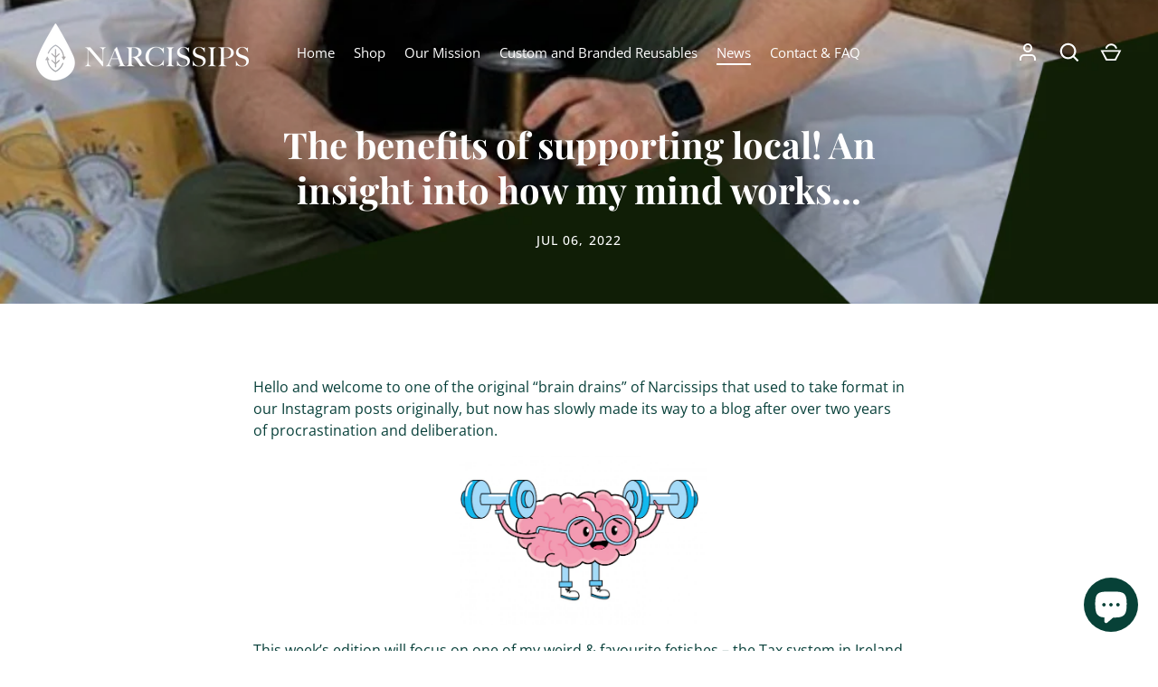

--- FILE ---
content_type: text/css
request_url: https://unpkg.com/simpleslider-js@1.9.0/dist/simpleSlider.min.css
body_size: 292
content:
@charset "UTF-8";
/*!
 * SimpleSlider v1.9.0
 * Simple responsive slider created in pure javascript.
 * https://github.com/michu2k/SimpleSlider
 * 
 * Copyright 2017-2019 Michał Strumpf
 * Published under MIT License
 */
.simple-slider{overflow:hidden;position:relative}.simple-slider .slider-wrapper{height:100%;position:relative;-webkit-transform:translate3d(0,0,0);transform:translate3d(0,0,0);-webkit-transition-timing-function:cubic-bezier(.7,0,.3,1);transition-timing-function:cubic-bezier(.7,0,.3,1)}.simple-slider .slider-slide{background-size:cover;background-position:center top;height:100%;float:left}.simple-slider .slider-pagination{text-align:center;width:100%;bottom:0;position:absolute}.simple-slider .slider-pagination .pagination-bullet{display:inline-block;cursor:pointer;width:16px;height:5px;margin:4px;background-color:#fff;-webkit-transition:all .3s ease;transition:all .3s ease}.simple-slider .slider-pagination .pagination-bullet.is-active{background-color:#999}.simple-slider .slider-btn{width:30px;height:50px;top:50%;cursor:pointer;background-repeat:no-repeat;position:absolute;-webkit-transform:translate(0,-50%);transform:translate(0,-50%)}.simple-slider .slider-btn.slider-btn-prev{left:20px;background-image:url(../img/prev.svg);background-position:left}.simple-slider .slider-btn.slider-btn-next{right:20px;background-image:url(../img/next.svg);background-position:right}

--- FILE ---
content_type: application/javascript
request_url: https://www.narcissips.com/apps/sap/1768799261/api/2/2lzc2lwcy5teXNob3BpZnkuY29tbmFyY.js
body_size: 4076
content:
window.tdfEventHub.TriggerEventOnce('data_app2',{"offers":{"2":{"23452":{"id":23452,"trigger":{"on_checkout":true,"product_groups":[{"type_id":3,"ids":[5449587622056,5449582051496,5449588474024,5449583067304,5449586016424,5449585033384,5449590112424,5648730652840,5833456156840,7152352919720,8633454461261]}]},"message":"\u003cp style=\"font-weight: bold; font-size: 20px\"\u003e For the couples. \u003c/p\u003e Buy any 500ml bottle and pair it with a Coffee Cup/Tumbler or another 500ml bottle!","is_replace":false,"display_id":0,"discount":{"type_id":1,"value":10},"product_groups":[{"type_id":3,"ids":[5648740941992,5648740155560,5648741728424,5449587622056,5449582051496,5449588474024,5449583067304,5449586016424,5449585033384,5449590112424,5648730652840,5833456156840,8633454231885,7152352919720,7630514290856,8633454461261,7691517165736,7691505795240,7648053526696,7648053100712,7648031572136]}]},"23455":{"id":23455,"trigger":{"on_checkout":true,"product_groups":[{"type_id":3,"ids":[5993010331816,5993008431272,5648800514216,5648797532328,5648798285992,5993011118248,7152338239656]}]},"message":"\u003cp style=\"font-weight: bold; font-size: 20px\"\u003e Treat yourself! \u003c/p\u003e Add a Coffee Cup/Tumbler to your order.","is_replace":false,"display_id":0,"discount":{"type_id":1,"value":10},"product_groups":[{"type_id":3,"ids":[5648740941992,5648740155560,5648741728424,8633454231885,7630514290856,7691517165736,7691505795240,7648053526696,7648053100712,7648031572136]}]}},"3":{"47511":{"id":47511,"trigger":{},"message":"\u003cp style=\"font-weight: bold\"\u003eFor the couples\u003c/b\u003e.\u003c/p\u003e Any 500ml, Tumbler or Coffee Cup pair of your choice.","place_id":0,"display_id":1,"product_groups":[{"type_id":3,"ids":[5648740941992,5648740155560,5648741728424,5449587622056,5449582051496,5449588474024,5449583067304,5449586016424,5449585033384,5449590112424,5648730652840,5833456156840,8633454231885,7152352919720,7630514290856,8633454461261,7691517165736,7691505795240,7648053526696,7648053100712,7648031572136]},{"type_id":3,"ids":[5648740941992,5648740155560,5648741728424,5449587622056,5449582051496,5449588474024,5449583067304,5449586016424,5449585033384,5449590112424,5648730652840,5833456156840,8633454231885,7152352919720,7630514290856,8633454461261,7691517165736,7691505795240,7648053526696,7648053100712,7648031572136]}],"discount":{"type_id":1,"value":10}},"47512":{"id":47512,"trigger":{},"message":"\u003cp style=\"font-weight: bold\"\u003eTreat yourself \u003c/p\u003e Any 1000ml bottle + Coffee Cup/Tumbler","place_id":0,"display_id":1,"product_groups":[{"type_id":3,"ids":[5993010331816,5993008431272,5993011118248]},{"type_id":3,"ids":[5648740941992,5648740155560,5648741728424,8633454231885,7630514290856,7691517165736,7691505795240,7648053526696,7648053100712,7648031572136],"is_sub":true}],"discount":{"type_id":1,"value":10}},"47513":{"id":47513,"trigger":{},"message":"\u003cp style=\"font-weight: bold\"\u003eTreat yourself \u003c/p\u003e  Any 750ml bottle + Coffee Cup/Tumbler","place_id":0,"display_id":1,"product_groups":[{"type_id":3,"ids":[5648800514216,5648797532328,5648798285992,7152338239656]},{"type_id":3,"ids":[5648740941992,5648740155560,5648741728424,8633454231885,7630514290856,7691517165736,7691505795240,7648053526696,7648053100712,7648031572136],"is_sub":true}],"discount":{"type_id":1,"value":10}},"47515":{"id":47515,"trigger":{},"message":"\u003cp style=\"font-weight: bold\"\u003eFor the couples \u003c/p\u003e One 1000ml bottle + One 500ml bottle","place_id":0,"display_id":1,"product_groups":[{"type_id":3,"ids":[5993010331816,5993008431272,5993011118248]},{"type_id":3,"ids":[5449587622056,5449582051496,5449588474024,5449583067304,5449586016424,5449585033384,5449590112424,5648730652840,5833456156840,7152352919720,8633454461261]}],"discount":{"type_id":1,"value":10}},"47525":{"id":47525,"trigger":{},"message":"\u003cp style=\"font-weight: bold\"\u003eFamily Pack\u003c/p\u003e Any four 500ml bottles","place_id":0,"display_id":1,"product_groups":[{"type_id":3,"ids":[5449587622056,5449582051496,5449588474024,5449583067304,5449586016424,5449585033384,5449590112424,5648730652840,5833456156840,7152352919720,8633454461261]},{"type_id":3,"ids":[5449587622056,5449582051496,5449588474024,5449583067304,5449586016424,5449585033384,5449590112424,5648730652840,5833456156840,7152352919720,8633454461261]},{"type_id":3,"ids":[5449587622056,5449582051496,5449588474024,5449583067304,5449586016424,5449585033384,5449590112424,5648730652840,5833456156840,7152352919720,8633454461261]},{"type_id":3,"ids":[5449587622056,5449582051496,5449588474024,5449583067304,5449586016424,5449585033384,5449590112424,5648730652840,5833456156840,7152352919720,8633454461261]}],"discount":{"type_id":1,"value":10}},"47526":{"id":47526,"trigger":{},"message":"\u003cp style=\"font-weight: bold\"\u003e Family pack\u003c/p\u003e Any four 750ml bottles.","place_id":0,"display_id":1,"product_groups":[{"type_id":3,"ids":[5648800514216,5648797532328,5648798285992,7152338239656]},{"type_id":3,"ids":[5648800514216,5648797532328,5648798285992,7152338239656]},{"type_id":3,"ids":[5648800514216,5648797532328,5648798285992,7152338239656]},{"type_id":3,"ids":[5648800514216,5648797532328,5648798285992,7152338239656]}],"discount":{"type_id":1,"value":10}},"47527":{"id":47527,"trigger":{},"message":"\u003cp style=\"font-weight: bold\"\u003e Family pack \u003c/p\u003e Any four Coffee Cups/Tumblers","place_id":0,"display_id":5,"product_groups":[{"type_id":3,"ids":[5648740941992,5648740155560,5648741728424,8633454231885,7630514290856,7691517165736,7691505795240,7648053526696,7648053100712,7648031572136]},{"type_id":3,"ids":[5648740941992,5648740155560,5648741728424,8633454231885,7630514290856,7691517165736,7691505795240,7648053526696,7648053100712,7648031572136]},{"type_id":3,"ids":[5648740941992,5648740155560,5648741728424,8633454231885,7630514290856,7691517165736,7691505795240,7648053526696,7648053100712,7648031572136]},{"type_id":3,"ids":[5648740941992,5648740155560,5648741728424,8633454231885,7630514290856,7691517165736,7691505795240,7648053526696,7648053100712,7648031572136]}],"discount":{"type_id":1,"value":10}}}},"settings":{"10":{},"11":{"b_fs":"12","c_cs":"#tdf_currency.tdf_container button, #tdf_bar.tdf_container button, #tdf_notify.tdf_container button, #tdf_upsell.tdf_container button, #tdf_notifies.tdf_container button, #tdf_modal.tdf_container button, .tdf_bundle.tdf_container button, #tdf_psale.tdf_container button, .tdf_rec_stable_2.tdf_rec button, #tdf_discount_widget.tdf_container button, #tdf_discount_box.tdf_container button, #tdf_quickview [class^=\"tdf\"] button { font-size: 12px !important; border-radius: 20px !important; } .tdf_bundle_message h2{ font-family: \"Playfair Display\",serif; font-size: 20px; } .tdf_bundle.tdf_container .tdf_bundle_price { position: relative; margin: 10px !important; } @media screen and (max-width: 767px) { #tdf_currency.tdf_container button, #tdf_bar.tdf_container button, #tdf_notify.tdf_container button, #tdf_upsell.tdf_container button, #tdf_notifies.tdf_container button, #tdf_modal.tdf_container button, .tdf_bundle.tdf_container button, #tdf_psale.tdf_container button, .tdf_rec_stable_2.tdf_rec button, #tdf_discount_widget.tdf_container button, #tdf_discount_box.tdf_container button, #tdf_quickview [class^=\"tdf\"] button { font-size: 9px !important; } } .tdf_bundle.tdf_container:before { content: \"Bundle Offers\"; font-size: 25px; font-family: 'Playfair Display'; } ","g_ff":"\"Open Sans\",sans-serif"},"2":{"coa":0},"3":{"coa":1,"per_page":10},"4":{"use_default":2},"6":{"extra_scopes":"write_price_rules","d_mode":1,"sale_place_id":1,"discount_widget":true,"mini_dwidget_off":true,"ribbon_place_id":2,"coa":0,"enable_gift_popup":true},"7":{"id":15765,"pub_domain":"www.narcissips.com","key":"87ed57cf70c6e484d189967a8747396d","currency":"EUR","currency_format":"€{{amount_with_comma_separator}}","timezone_offset":0},"8":{"add":"Add to cart","add_all":"Add selected to cart","added":"added","added_successfully":"Added successfully","apply":"Apply","buy_quantity":"Buy {quantity}","cart":"Cart","cart_discount":"cart discount","cart_discount_code":"Discount code","cart_rec":"Cart recommendation","cart_total":"Cart total","checkout":"Checkout","continue_checkout":"Continue to checkout","continue_shopping":"Continue shopping","copied":"Copied","copy":"Copy","discount":"discount","discount_cal_at_checkout":"Discounts calculated at checkout","email_no_match_code":"Customer information does not meet the requirements for the discount code","explore":"Explore","free_gift":"free gift","free_ship":"free shipping","includes":"includes","input_discount_code":"Gift card or discount code","invalid_code":"Unable to find a valid discount matching the code entered","item":"item","items":"items","lo_earn":"You can earn points for every purchase","lo_have":"You have {point}","lo_hi":"Hi {customer.name}","lo_join":"Join us to earn rewards today","lo_point":"point","lo_points":"points","lo_redeem":"Redeem","lo_reward_view":"View all our rewards \u003e\u003e","lo_signin":"Log in","lo_signup":"Sign up","lo_welcome":"Welcome to our Loyalty Program","m_country":"","m_custom":"","m_lang":"","m_lang_on":"","more":"More","no_thank":"No thanks","off":"Off","product_details":"View full product details","quantity":"Quantity","replace":"Replace","ribbon_price":"ribbon_price","sale":"Sale","select_for_bundle":"Add to bundle","select_free_gift":"Select gift","select_other_option":"Please select other options","sold_out":"Sold out","total_price":"Total price","view_cart":"View cart","wholesale_discount":"Discount","wholesale_gift":"Free","wholesale_quantity":"Quantity","you_added":"You added","you_replaced":"Replaced successfully!","you_save":"Save","your_discount":"Your discount","your_price":"Your price"},"9":{"btn_bg_c":"#013932","btn_txt_c":"#ffffff","discount_bg_c":"#bf0711","explore_bg_c":"#013932","explore_txt_c":"#ffffff","p_bg_c":"#ffffff","p_btn_bg_2_c":"#000000","p_btn_bg_3_c":"#dce3d7","p_btn_bg_c":"#013932","p_btn_bg_lite_c":"#d4d6e4","p_btn_txt_2_c":"#ffffff","p_btn_txt_3_c":"#637387","p_btn_txt_c":"#ffffff","p_btn_txt_lite_c":"#637381","p_discount_bg_c":"#bf0711","p_header_bg_c":"#f2f3f5","p_header_txt_bold_c":"#000000","p_header_txt_c":"#013932","p_header_txt_lite_c":"#454f5b","p_txt_bold_c":"#000000","p_txt_c":"#013932","p_txt_info_c":"#61bd4f","p_txt_lite_c":"#454f5b","table_h_bg_c":"#fffff1","table_h_txt_c":"#212b39","theme_type_id":"1","txt_bold_c":"#013932","txt_c":"#013932","txt_info_c":"#000000"}},"products":{"5449582051496":{"i":5449582051496,"t":"Eos 500ml","h":"eos-marble-reusable-bottle","p":"s/files/1/0437/1382/2888/products/IMG_8031.JPG","v":[{"i":35270252724392,"x":"Default Title","a":14.99,"b":24.99}]},"5449583067304":{"i":5449583067304,"t":"Nova 500ml","h":"nova","p":"s/files/1/0437/1382/2888/products/IMG_8033.JPG","v":[{"i":35270255313064,"x":"Default Title","a":14.99,"b":24.99}]},"5449585033384":{"i":5449585033384,"t":"Snow White 500ml","h":"snow-white","p":"s/files/1/0437/1382/2888/products/IMG_8034.JPG","v":[{"i":35270258786472,"x":"Default Title","a":14.99,"b":24.99}]},"5449586016424":{"i":5449586016424,"t":"The Maverick 500ml","h":"the-maverick","p":"s/files/1/0437/1382/2888/products/IMG_8036.JPG","v":[{"i":35270261702824,"x":"Default Title","a":14.99,"b":24.99}]},"5449587622056":{"i":5449587622056,"t":"Heracles 500ml","h":"heracles","p":"s/files/1/0437/1382/2888/products/IMG_8177.JPG","v":[{"i":35270266912936,"x":"Default Title","a":14.99,"b":24.99}]},"5449588474024":{"i":5449588474024,"t":"Fía 500ml","h":"fia","p":"s/files/1/0437/1382/2888/products/IMG_8179.JPG","v":[{"i":35270271041704,"x":"Default Title","a":14.99,"b":24.99}]},"5449590112424":{"i":5449590112424,"t":"The James Brown 500ml","h":"the-james-brown","p":"s/files/1/0437/1382/2888/products/IMG_8153.JPG","v":[{"i":35270280904872,"x":"Default Title","a":14.99,"b":24.99}]},"5648730652840":{"i":5648730652840,"t":"Blush Light Pink 500ml Reusable Water Bottle","h":"blush-light-pink-reusable-water-bottle","p":"s/files/1/0437/1382/2888/products/IMG_8028.JPG","v":[{"i":35811741663400,"x":"Default Title","a":14.99,"b":24.99}]},"5648740155560":{"i":5648740155560,"t":"Olympus Cream Kinto Travel Tumbler - 354ml / 12oz","h":"olympus-creeam","p":"s/files/1/0437/1382/2888/products/IMG_8055.JPG","v":[{"i":35811837837480,"x":"Default Title","a":24.99}]},"5648740941992":{"i":5648740941992,"t":"Olympus Blue Kinto Travel Tumbler - 354ml / 12oz","h":"olympus-blue","p":"s/files/1/0437/1382/2888/products/IMG_8056.JPG","v":[{"i":35811839770792,"x":"Default Title","a":24.99}]},"5648741728424":{"i":5648741728424,"t":"Olympus Black Kinto Travel Tumbler - 354ml","h":"olympus-black","p":"s/files/1/0437/1382/2888/products/IMG_8053.JPG","v":[{"i":35811841802408,"x":"Default Title","a":24.99}]},"5648797532328":{"i":5648797532328,"t":"Snow White 750ml","h":"snow-white-750ml","p":"s/files/1/0437/1382/2888/products/IMG_8059.JPG","v":[{"i":35812040671400,"x":"Default Title","a":15.99,"b":28}]},"5648798285992":{"i":5648798285992,"t":"Champagne 750ml","h":"champagne-750ml","p":"s/files/1/0437/1382/2888/products/IMG_8058.JPG","v":[{"i":35812042014888,"x":"Default Title","a":15.99,"b":28}]},"5648800514216":{"i":5648800514216,"t":"Maverick 750ml","h":"maverick-750ml","p":"s/files/1/0437/1382/2888/products/IMG_8060.JPG","v":[{"i":35812045848744,"x":"Default Title","a":15.99,"b":28}]},"5833456156840":{"i":5833456156840,"t":"Asteria 500ml","h":"asteria-lightening-bolt-reusable-bottle","p":"s/files/1/0437/1382/2888/products/IMG_8062.jpg","v":[{"i":36377349914792,"x":"Default Title","a":16.99,"b":24.99}]},"5993008431272":{"i":5993008431272,"t":"Nova 1000ml","h":"nova-1000ml","p":"s/files/1/0437/1382/2888/products/IMG_8057_ba9f2bb7-df2c-4273-a277-18fd06cd96be.jpg","v":[{"i":36859195687080,"x":"Default Title","a":16.99,"b":30}]},"5993010331816":{"i":5993010331816,"t":"Maverick 1000ml","h":"maverick-1000ml","p":"s/files/1/0437/1382/2888/products/IMG_8060_53c3144a-4c9b-47d8-87a0-fafdf712dd86.jpg","v":[{"i":36859201257640,"x":"Default Title","a":16.99,"b":30}]},"5993011118248":{"i":5993011118248,"t":"Satori 1000ml","h":"satori-1000ml","p":"s/files/1/0437/1382/2888/products/IMG_8061_52f0a52d-964e-4414-9a07-96c010f174ca.jpg","v":[{"i":36859206303912,"x":"Default Title","a":16.99,"b":28}]},"7152338239656":{"i":7152338239656,"t":"Titan - 750ml Stainless Steel Reusable","h":"750ml-silver-stainless-steel","p":"s/files/1/0437/1382/2888/products/134326097_ms.jpg","v":[{"i":41348841701544,"x":"Default Title","a":15.99,"b":28}]},"7152352919720":{"i":7152352919720,"t":"Gaia 500ml","h":"gaia","p":"s/files/1/0437/1382/2888/products/Screenshot2021-10-19at15.45.42.png","v":[{"i":41348940857512,"x":"Default Title","a":16.99,"b":24.99}]},"7630514290856":{"i":7630514290856,"t":"Custom 12oz Narcissips Olympus Tumblers (21-24 Day Lead Time)","h":"custom-12oz-narcissips-olympus-tumblers","p":"s/files/1/0437/1382/2888/products/380mlCoffeeTumblers.png","v":[{"i":42950215434408,"x":"Black","a":13,"b":13},{"i":42950215467176,"x":"Cream","a":13,"b":13},{"i":42950215499944,"x":"Blue","a":13,"b":13},{"i":42950215532712,"x":"Khaki","a":13,"b":13},{"i":42950215565480,"x":"Red","a":13,"b":13}],"no":true},"7648031572136":{"i":7648031572136,"t":"Custom 16oz Narcissips Olympus Tumblers (21-24 Day Lead Time)","h":"custom-16oz-narcissips-olympus-tumblers-1","p":"s/files/1/0437/1382/2888/products/380mlCoffeeTumblers_6fccf44f-e6d1-404e-9bb4-48fbe3ee536c.png","v":[{"i":42963127599272,"x":"Black","a":13,"b":13},{"i":42963127632040,"x":"Cream","a":13,"b":13},{"i":42963127664808,"x":"Blue","a":13,"b":13},{"i":42963127697576,"x":"Khaki","a":13,"b":13},{"i":42963127730344,"x":"Red","a":13,"b":13}],"no":true},"7648053100712":{"i":7648053100712,"t":"Custom 12oz Narcissips Olympus Tumblers (55-65 Day Lead Time)","h":"copy-of-custom-12oz-narcissips-olympus-tumblers-21-24-day-lead-time","p":"s/files/1/0437/1382/2888/products/380mlCoffeeTumblers_59958fee-f6f5-4dca-86a9-0677a3b5218f.png","v":[{"i":42963175407784,"x":"Black","a":10.8,"b":13},{"i":42963175440552,"x":"Cream","a":10.8,"b":13},{"i":42963175473320,"x":"Blue","a":10.8,"b":13},{"i":42963175506088,"x":"Khaki","a":10.8,"b":13},{"i":42963175538856,"x":"Red","a":10.8,"b":13}],"no":true},"7648053526696":{"i":7648053526696,"t":"Custom 16oz Narcissips Olympus Tumblers (55-65 Day Lead Time)","h":"copy-of-custom-16oz-narcissips-olympus-tumblers-21-24-day-lead-time","p":"s/files/1/0437/1382/2888/products/380mlCoffeeTumblers_8cd2ee8a-940e-4f15-8649-759195df92ca.png","v":[{"i":42963176390824,"x":"Black","a":11.5,"b":13},{"i":42963176423592,"x":"Cream","a":11.5,"b":13},{"i":42963176456360,"x":"Blue","a":11.5,"b":13},{"i":42963176489128,"x":"Khaki","a":11.5,"b":13},{"i":42963176554664,"x":"Red","a":11.5,"b":13}],"no":true},"7691505795240":{"i":7691505795240,"t":"Custom 12oz Narcissips Swigg Tumblers (21-24 Day Lead Time)","h":"copy-of-custom-12oz-narcissips-olympus-tumblers-21-24-day-lead-time-1","p":"s/files/1/0437/1382/2888/products/380mlCoffeeCups.png","v":[{"i":43047045857448,"x":"P1 Red","a":12.5,"b":13},{"i":43047060045992,"x":"P2 Dark Blue","a":12.5,"b":13},{"i":43047060078760,"x":"P3 Black","a":12.5,"b":13},{"i":43047060111528,"x":"P4 White","a":12.5,"b":13},{"i":43047060144296,"x":"P5 Light Pink","a":12.5,"b":13},{"i":43047060177064,"x":"P6 Sky Blue","a":12.5,"b":13},{"i":43047060209832,"x":"P7 Yellow","a":12.5,"b":13},{"i":43047060242600,"x":"P8","a":12.5,"b":13},{"i":43047060275368,"x":"P9 Hot Pink","a":12.5,"b":13},{"i":43047060308136,"x":"P10 Purple","a":12.5,"b":13},{"i":43047060340904,"x":"P11 Green","a":12.5,"b":13},{"i":43047060373672,"x":"P12 Light Blue","a":12.5,"b":13}],"no":true},"7691517165736":{"i":7691517165736,"t":"Custom 12oz Narcissips Swigg Tumblers (55-65 Day Lead Time)","h":"custom-12oz-narcissips-swigg-tumblers-55-65-day-lead-time-1","p":"s/files/1/0437/1382/2888/products/380mlCoffeeCups.webp","v":[{"i":43047062339752,"x":"P1 Red","a":11,"b":13},{"i":43047062372520,"x":"P2 Dark Blue","a":11,"b":13},{"i":43047062405288,"x":"P3 Black","a":11,"b":13},{"i":43047062438056,"x":"P4 White","a":11,"b":13},{"i":43047062470824,"x":"P5 Light Pink","a":11,"b":13},{"i":43047062503592,"x":"P6 Sky Blue","a":11,"b":13},{"i":43047062536360,"x":"P7 Yellow","a":11,"b":13},{"i":43047062569128,"x":"P8","a":11,"b":13},{"i":43047062601896,"x":"P9 Hot Pink","a":11,"b":13},{"i":43047062634664,"x":"P10 Purple","a":11,"b":13},{"i":43047062667432,"x":"P11 Green","a":11,"b":13},{"i":43047062700200,"x":"P12 Light Blue","a":11,"b":13}],"no":true},"8633454231885":{"i":8633454231885,"t":"Replacement Lid - Coffee Cup  - Postage Included","h":"replacement-coffee-cup-transparent-lid-postage-included","p":"s/files/1/0437/1382/2888/files/EvoqueBlack354mlCup.png","v":[{"i":47106724168013,"x":"Default Title","a":4.99}]},"8633454461261":{"i":8633454461261,"t":"Replacement 500ml Reusable Lid - Postage Included","h":"replacement-500ml-reusable-lid-postage-included","p":"s/files/1/0437/1382/2888/files/Screenshot2022-12-15at18.48.44.png","v":[{"i":47106725183821,"x":"Default Title","a":4.99}]}},"product_ids":{},"schedules":{},"sgm":{},"kwd":{},"ftr":{"thm":"nfec.themes = [{t:\"Alchemy\",z:657,ca:\".subtotal\",tc:3},];nfec.thmxs = [{\"i\":132470243496,\"n\":\"Alchemy\",\"ca\":\"div.under-cart.grid\\u003ediv.column.half.align-right.align-center-mobile\\u003ediv.h2\\u003espan.subtotal.theme-money:last\"},{\"i\":132432855208,\"n\":\"Alchemy\",\"ca\":\"div.under-cart.grid\\u003ediv.column.half.align-right.align-center-mobile\\u003ediv.h2\\u003espan.subtotal.theme-money:last\"}];"},"kv":{"NotCombDsc":"","ftoken":""},"rexy":{"tags":{},"product_types":{},"vendors":{},"collections":{},"products":[],"best":[5648740941992,5648740155560,5648741728424,6046093738152,6046075748520,5648747593896,7587029319848,6046097899688,5648749297832,5449593618600,5993006006440,5449587622056],"collection_products":{}}});

--- FILE ---
content_type: text/javascript
request_url: https://www.narcissips.com/cdn/shop/t/19/compiled_assets/scripts.js?v=2662
body_size: 1139
content:
(function(){var __sections__={};(function(){for(var i=0,s=document.getElementById("sections-script").getAttribute("data-sections").split(",");i<s.length;i++)__sections__[s[i]]=!0})(),function(){if(!(!__sections__.calculator&&!window.DesignMode))try{document.addEventListener("DOMContentLoaded",function(){let isMobile=window.matchMedia("only screen and (max-width: 767px)").matches,bottleWeight=.02,perBottlePrice=1.5,carbonFootprintPer=.0839;function animateValue(id,value){anime({targets:id,value:[0,value],easing:"easeInOutExpo"})}console.log("DOM fully loaded and parsed"),document.querySelector("#calculate-button").addEventListener("click",calculateImpact);function calculateImpact(){console.log("f");let value=document.getElementById("quantity").value;if(value){let totalWeight=value*52*bottleWeight,totalSavings=value*52*perBottlePrice,totalCarbon=value*52*carbonFootprintPer;document.getElementById("c-kg").innerHTML=totalWeight.toFixed(2)+"kg",document.getElementById("c-carbon").innerHTML=totalCarbon.toFixed(2)+"kg",document.getElementById("c-money").innerHTML="\u20AC"+totalSavings.toFixed(0),isMobile?document.getElementById("pm-1").style.display="block":(document.getElementById("pd-1").style.display="block",document.getElementById("pd-2").style.display="block"),anime({targets:".step-1",opacity:0,complete:function(anim){document.getElementById("step-1-div").style.display="none",document.getElementById("step-2-div").style.display="block",document.getElementById("calculator-img").style.display="none",anime({targets:".step-2",opacity:1,duration:1e3,complete:function(anim2){document.getElementById("c-products").classList.remove("hide-products");let els=document.getElementsByClassName("calc-prod");isMobile&&els[2]&&(els[2].style.display="none")}})}})}}})}catch(e){console.error(e)}}(),function(){if(__sections__["company-slider"])try{new SimpleSlider(".page-slider",{slidesPerView:{320:2,400:2,768:2,1024:3}}),new SimpleSlider(".page-slider-2",{slidesPerView:{768:2,1024:3}})}catch(e){console.error(e)}}(),function(){if(__sections__["main-article"])try{let loadFeaturedProducts2=function(){const contentProdsEl=document.querySelector(".content-products");if(!contentProdsEl)return;const prodEls=contentProdsEl.querySelectorAll("[data-lazy-product-handle]"),ratioSetting=theme.settings.prod_card_image_ratio;let ratioValue=ratioSetting;ratioSetting==="shortest"?ratioValue=0:ratioSetting==="tallest"&&(ratioValue=99),contentProdsEl.classList.add("is-loading");async function getProducts(){for(el of prodEls)await fetch(`/products/${el.dataset.lazyProductHandle}/?section_id=product-item`).then(response=>response.text()).then(responseText=>{const html=responseText,fetchedHTML=document.implementation.createHTMLDocument();if(fetchedHTML.documentElement.innerHTML=html,ratioSetting==="shortest"||ratioSetting==="tallest"){const imgMain=fetchedHTML.querySelector(".prod-image__main");if(imgMain){const paddingTop=imgMain.style.paddingTop,thisRatio=1/(Number(paddingTop.slice(0,-1))/100);ratioSetting==="shortest"?thisRatio>ratioValue&&(ratioValue=thisRatio):thisRatio<ratioValue&&(ratioValue=thisRatio)}}el.replaceWith(fetchedHTML.querySelector(".card"))}).catch(()=>{el.remove()});contentProdsEl.querySelectorAll(".prod-image__main").forEach(el2=>{el2.style.paddingTop=`${1/ratioValue*100}%`}),contentProdsEl.classList.remove("is-loading")}getProducts()};var loadFeaturedProducts=loadFeaturedProducts2;document.addEventListener("DOMContentLoaded",loadFeaturedProducts2),document.addEventListener("shopify:section:load",loadFeaturedProducts2)}catch(e){console.error(e)}}(),function(){if(__sections__["page-contact-template"])try{let $$=theme.jQuery;theme.jQuery(function(){theme.jQuery(".faq li .question").click(function(){theme.jQuery(this).find(".plus-minus-toggle").toggleClass("collapsed"),theme.jQuery(this).parent().toggleClass("active")}),theme.jQuery("#callus").click(function(){theme.jQuery("#fon_uimhir").toggle(500)})})}catch(e){console.error(e)}}(),function(){if(__sections__["product-customizer"])try{window.addEventListener("message",function(e){if(typeof e.data=="string"){const parsed=JSON.parse(e.data);if(parsed){var link=document.createElement("a");document.body.appendChild(link),link.setAttribute("href",parsed.image.base64_image),link.setAttribute("download","test.png"),link.click()}document.getElementsByName("filename")[0].setAttribute("value",parsed.image.base64_image)}})}catch(e){console.error(e)}}(),function(){if(!(!__sections__["product-recommendations"]&&!window.DesignMode))try{let loadProductRecommendations2=function(){const sprSection=document.querySelector(".product-recommendations"),{limit,url}=sprSection.dataset;fetch(sprSection.dataset.url).then(response=>{if(!response.ok)throw response;return response.text()}).then(html=>{const div=document.createElement("div"),colClass=new Map([["2","half"],["3","third"],["4","quarter"],["5","fifth"]]);div.innerHTML=html,div.querySelectorAll(".card").forEach(el2=>{el2.classList.remove("half","third","quarter","fifth"),el2.classList.add(colClass.get(limit))}),sprSection.parentElement.innerHTML=div.querySelector(".product-recommendations").innerHTML,window.theme.initAnimateOnScroll()}).catch(error=>{console.log(error)})};var loadProductRecommendations=loadProductRecommendations2;document.addEventListener("shopify:section:load",e=>{const sectionEl=document.querySelector(".product-recommendations");sectionEl&&sectionEl.dataset.sectionId===e.detail.sectionId&&loadProductRecommendations2()}),document.addEventListener("DOMContentLoaded",loadProductRecommendations2)}catch(e){console.error(e)}}()})();
//# sourceMappingURL=/cdn/shop/t/19/compiled_assets/scripts.js.map?v=2662
